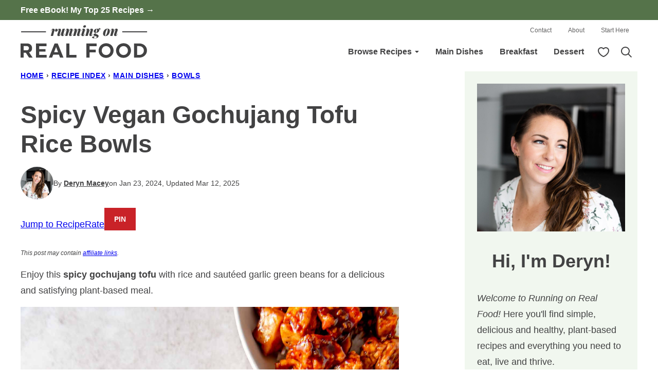

--- FILE ---
content_type: text/plain; charset=utf-8
request_url: https://ads.adthrive.com/http-api/cv2
body_size: 4739
content:
{"om":["04897otm","0fhptxpv","0iyi1awv","0o3ed5fh","0p298ycs8g7","0p5m22mv","0p7rptpw","0pycs8g7","0s298m4lr19","0sm4lr19","1","1011_302_56233486","1011_302_56528063","1028_8728253","10310289136970_462615155","10EXMYhNyHU","10ua7afe","11142692","11509227","11896988","119_6207991","12010084","12168663","124682_648","124684_191","124843_8","124848_7","124853_7","12850755","12850756","1453468","14ykosoj","16x7UEIxQu8","1nswb35c","1qycnxb6","1r7rfn75","1tcpldt7","202d4qe7","206_488692","2132:42375956","2132:42828302","2132:45519096","2132:45871980","2132:45871983","2132:45881732","2132:45999649","2149:12151096","21_0o3ed5fh","2249:553779915","2249:553781814","2249:553781913","2249:567996566","2249:650650503","2249:691925891","2249:696523934","2307:0pycs8g7","2307:1li23of4","2307:2gev4xcy","2307:2mokbgft","2307:4b80jog8","2307:4etfwvf1","2307:4fk9nxse","2307:4qxmmgd2","2307:4yevyu88","2307:6zub7msu","2307:9mspm15z","2307:9nex8xyd","2307:9t6gmxuz","2307:a1t6xdb7","2307:a7w365s6","2307:bfabg5d1","2307:c1hsjx06","2307:dtm79nhf","2307:duxvs448","2307:fphs0z2t","2307:fqeh4hao","2307:gdh74n5j","2307:gn3plkq1","2307:h0cw921b","2307:hd9823n8","2307:hn3eanl8","2307:izn7xb48","2307:k3mnim0y","2307:llssk7bx","2307:ouycdkmq","2307:p3cf8j8j","2307:pnprkxyb","2307:rup4bwce","2307:s2ahu2ae","2307:t41ujkm8","2307:tteuf1og","2307:w6xlb04q","2307:xc88kxs9","23786440","2409_25495_176_CR52178316","248492119","248492122","248493046","25_53v6aquw","25_8b5u826e","25_m2n177jy","25_op9gtamy","25_oz31jrd0","25_utberk8n","25_yi6qlg3p","25zkgjsh","2636_1101777_7764-1036199","2636_1101777_7764-1036202","2636_1101777_7764-1036207","2636_1101777_7764-1036208","2636_1101777_7764-1036209","2636_1101777_7764-1036210","2662_200562_8182931","2676:85402402","2676:85987448","2676:86083008","2676:86087917","2676:86698326","2676:86739509","2715_9888_262594","2715_9888_501349","28933536","29402249","29414696","29456320","2bgi8qgg","2gev4xcy","2gglwanz","2yvhdypt","3018/11c03e16076ba3220f65f2ad598d6339","3018/7dc65133722a0022be3d159b25250315","308_125203_16","308_125204_12","31334462","31qdo7ks","33605023","33627671","34182009","3490:CR52212685","3490:CR52212687","3490:CR52212688","3490:CR52223725","3646_185414_T26335189","3658_120679_T25996036","3658_136236_fphs0z2t","3658_138741_T26317748","3658_151356_1nswb35c","3658_211122_5vb39qim","3702_139777_24765466","3702_139777_24765468","3702_139777_24765477","3702_139777_24765483","3702_139777_24765499","3702_139777_24765527","3702_139777_24765529","3702_139777_24765531","3702_139777_24765537","381513943572","3aptpnuj","3v2n6fcp","409_192565","409_216324","409_216326","409_216364","409_216366","409_216384","409_216406","409_216416","409_220169","409_220339","409_220354","409_223589","409_225987","409_225988","409_225990","409_225992","409_226322","409_226326","409_226332","409_226352","409_226361","409_227223","409_227224","409_227235","409_228054","409_228059","409_228356","409_228380","409_235277","43919974","43919985","43a7ptxe","43ij8vfd","44629254","4771_67437_1610326628","47869802","481703827","485027845327","48739106","488692","49065887","49869013","49869015","4aqwokyz","4etfwvf1","4f298k9nxse","4fk9nxse","4pykxt9i","4qxmmgd2","4tf43ao0","501349","50525751","51372355","51372434","52144870","521_425_203508","521_425_203515","521_425_203542","521_425_203635","521_425_203677","521_425_203728","521_425_203731","521_425_203733","521_425_203742","521_425_203744","521_425_203877","521_425_203885","521_425_203907","521_425_203916","5316_139700_76cc1210-8fb0-4395-b272-aa369e25ed01","5316_139700_bd0b86af-29f5-418b-9bb4-3aa99ec783bd","5316_139700_cebab8a3-849f-4c71-9204-2195b7691600","5316_139700_de0a26f2-c9e8-45e5-9ac3-efb5f9064703","5316_139700_e57da5d6-bc41-40d9-9688-87a11ae6ec85","53v6aquw","54779847","5510:1nswb35c","5510:llssk7bx","5510:ouycdkmq","5510:quk7w53j","5510:znl4u1zy","55167461","55221385","5532:553779915","5532:553781814","553781814","557_409_216366","557_409_216394","557_409_216396","557_409_216408","557_409_220139","557_409_220169","557_409_220343","557_409_220344","557_409_220354","557_409_223589","557_409_223599","557_409_225988","557_409_228065","557_409_228067","557_409_228115","557_409_228349","557_409_230731","557_409_235268","558_93_6mwqcsi8","558_93_duxvs448","5626536529","56632486","58147757","58310259131_553781814","59822752","5989_84349_553779915","5989_84349_553781814","5l03u8j0","5mh8a4a2","5sfc9ja1","60825627","60f5a06w","61210708","61210719","6126589193","61397891","61593903","618576351","618876699","618980679","619089559","61932920","61932925","61932957","62019442","62019681","62019933","6226505239","6226507991","6226522291","6226530649","6250_66552_T26312052","627290883","627309156","627309159","627506494","628015148","628086965","628153053","628222860","628223277","628360579","628360582","628444259","628444349","628444433","628444439","628456310","628622178","628622250","628683371","628687043","628687157","628687463","628803013","628841673","629007394","629009180","629167998","629168001","629168010","629168565","629171196","629171202","629255550","62978299","62978305","62981075","630137823","63079480","630928655","6365_61796_784844652399","6365_61796_784880263591","6365_61796_784880274628","6365_61796_784971491009","63gwykf6","63t6qg56","652348592","659713728691","663293761","673375558002","680_99480_700109379","690_99485_1610326728","697189974","697190052","697190072","697525780","6b8inw6p","6l5qanx0","6mwqcsi8","6n1cwui3","700109383","700109389","701329615","702759599","704968015","705115233","705115332","705115442","705115523","705116521","705127202","70_86082701","722434589030","722839542471","725509925694","726223570444","74987676","74987692","7732580","7764-1036207","7764-1036208","790703534060","79096173","7969_149355_45327624","7969_149355_45871983","7a0tg1yi","7vplnmf7","7x8f326o","7xb3th35","80070370","80072819","80072827","80072847","80ec5mhd","8154365","8154367","8168539","8172737","82ubdyhk","83443042","83443874","83443877","83443879","83443889","83446646","83448047","83448051","83448068","85480688","85690530","85943194","85954438","86509223","86509229","86509230","8b5u826e","8h2982gdw0u","8linfb0q","8orkh93v","8u2upl8r","8w4klwi4","9057/0328842c8f1d017570ede5c97267f40d","9057/0da634e56b4dee1eb149a27fcef83898","9057/b232bee09e318349723e6bde72381ba0","96srbype","9nex8xyd","9rqgwgyb","9t6gmxuz","9wmwe528","9y91aee3","9zqtrtrf","SChQFAH8jTE","YlnVIl2d84o","a0l7lmjs","a0oxacu8","a1t6xdb7","a1vt6lsg","a4nw4c6t","a566o9hb","a7w365s6","akxfbxix","ascierwp","axw5pt53","b5e77p2y","bd5xg6f6","bfabg5d1","bhcgvwxj","bn278v80","bp4f2d47","bpwmigtk","c1hsjx06","c25uv8cd","c75hp4ji","cqant14y","cr-9hxzbqc08jrgv2","cr-aawz1h5vubwj","cr-aawz3f0pubwj","cr-aawz3f3xubwj","cr-dbs04e7qx7tmu","cr-f6puwm2w27tf1","cr-kk33ae113ergv2","cr-kz4ol95lubwe","cr-wzt6eo5fubwe","cv0h9mrv","czt3qxxp","d5jdnwtq","dc2989iz3n6","dea7uaiq","dft15s69","dg2WmFvzosE","djstahv8","dpjydwun","dtm79nhf","duxvs448","e2c76his","e406ilcq","et4j6229","f46gq7cs","fcn2zae1","fdujxvyb","fk23o2nm","fmbxvfw0","fmmrtnw7","fovbyhjn","fphs0z2t","fq298eh4hao","fqeh4hao","g49ju19u","ge4000vb","gn3plkq1","h0zwvskc","h4d8w3i0","h600umfj","hd9823n8","heyp82hb","hf9ak5dg","hgrz3ggo","hi8yer5p","hn3eanl8","hpybs82n","hqz7anxg","hueqprai","hwr63jqc","i2aglcoy","iu5svso2","j39smngx","j5l7lkp9","jd035jgw","jfh85vr4","jr169syq","jsu57unw","k28x0smd","kecbwzbd","kk5768bd","klqiditz","ksrdc5dk","kxyuk60y","kz8629zd","l2j3rq3s","ldnbhfjl","llssk7bx","lp1o53wi","lryy2wkw","m00a5urx","m3vETGIMqe4","m6ga279l","mmr74uc4","mznp7ktv","n3298egwnq7","n3egwnq7","np9yfx64","nv0uqrqm","oaa25uh7","ocnesxs5","oe31iwxh","of2980pnoue","ofoon6ir","okem47bb","op9gtamy","ot91zbhz","ouycdkmq","oyophs7h","ozdii3rw","p3cf8j8j","p9jaajrc","pagvt0pd","plth4l1a","ppn03peq","pr3rk44v","q0nt8p8d","q9plh3qd","qfy64iwb","qhj5cnew","qjfdr99f","qp9gc5fs","qqvgscdx","qsfx8kya","quk7w53j","ra3bwev9","rbs0tzzw","rue4ecys","rup4bwce","rxj4b6nw","s2ahu2ae","s4s41bit","sdodmuod","sr32zoh8","t41ujkm8","t4zab46q","t8b9twm5","t8qogbhp","tchmlp1j","ti0s3bz3","u7p1kjgp","u7pifvgm","u863nap5","uf7vbcrs","ujl9wsn7","ujqkqtnh","uq0uwbbh","v31rs2oq","v5w56b83","veuwcd3t","vggd907z","vk8u5qr9","vnc30v3n","w15c67ad","wFBPTWkXhX8","wfxqcwx7","wn2a3vit","wq5j4s9t","wt0wmo2s","wy75flx2","wylaon2e","xgjdt26g","xswz6rio","xz9ajlkq","yi6qlg3p","yxvw3how","ziox91q0","znl4u1zy","zvdz58bk","zw6jpag6","zxaju0ay","7979132","7979135"],"pmp":[],"adomains":["1md.org","a4g.com","about.bugmd.com","acelauncher.com","adameve.com","adelion.com","adp3.net","advenuedsp.com","aibidauction.com","aibidsrv.com","akusoli.com","allofmpls.org","arkeero.net","ato.mx","avazutracking.net","avid-ad-server.com","avid-adserver.com","avidadserver.com","aztracking.net","bc-sys.com","bcc-ads.com","bidderrtb.com","bidscube.com","bizzclick.com","bkserving.com","bksn.se","brightmountainads.com","bucksense.io","bugmd.com","ca.iqos.com","capitaloneshopping.com","cdn.dsptr.com","clarifion.com","clean.peebuster.com","cotosen.com","cs.money","cwkuki.com","dallasnews.com","dcntr-ads.com","decenterads.com","derila-ergo.com","dhgate.com","dhs.gov","digitaladsystems.com","displate.com","doyour.bid","dspbox.io","envisionx.co","ezmob.com","fla-keys.com","fmlabsonline.com","g123.jp","g2trk.com","gadgetslaboratory.com","gadmobe.com","getbugmd.com","goodtoknowthis.com","gov.il","grosvenorcasinos.com","guard.io","hero-wars.com","holts.com","howto5.io","http://bookstofilm.com/","http://countingmypennies.com/","http://fabpop.net/","http://folkaly.com/","http://gameswaka.com/","http://gowdr.com/","http://gratefulfinance.com/","http://outliermodel.com/","http://profitor.com/","http://tenfactorialrocks.com/","http://vovviral.com/","https://instantbuzz.net/","https://www.royalcaribbean.com/","ice.gov","imprdom.com","justanswer.com","liverrenew.com","longhornsnuff.com","lovehoney.com","lowerjointpain.com","lymphsystemsupport.com","meccabingo.com","media-servers.net","medimops.de","miniretornaveis.com","mobuppsrtb.com","motionspots.com","mygrizzly.com","myiq.com","myrocky.ca","national-lottery.co.uk","nbliver360.com","ndc.ajillionmax.com","nibblr-ai.com","niutux.com","nordicspirit.co.uk","notify.nuviad.com","notify.oxonux.com","own-imp.vrtzads.com","paperela.com","paradisestays.site","parasiterelief.com","peta.org","pfm.ninja","photoshelter.com","pixel.metanetwork.mobi","pixel.valo.ai","plannedparenthood.org","plf1.net","plt7.com","pltfrm.click","printwithwave.co","privacymodeweb.com","rangeusa.com","readywind.com","reklambids.com","ri.psdwc.com","royalcaribbean.com","royalcaribbean.com.au","rtb-adeclipse.io","rtb-direct.com","rtb.adx1.com","rtb.kds.media","rtb.reklambid.com","rtb.reklamdsp.com","rtb.rklmstr.com","rtbadtrading.com","rtbsbengine.com","rtbtradein.com","saba.com.mx","safevirus.info","securevid.co","seedtag.com","servedby.revive-adserver.net","shift.com","simple.life","smrt-view.com","swissklip.com","taboola.com","tel-aviv.gov.il","temu.com","theoceanac.com","track-bid.com","trackingintegral.com","trading-rtbg.com","trkbid.com","truthfinder.com","unoadsrv.com","usconcealedcarry.com","uuidksinc.net","vabilitytech.com","vashoot.com","vegogarden.com","viewtemplates.com","votervoice.net","vuse.com","waardex.com","wapstart.ru","wdc.go2trk.com","weareplannedparenthood.org","webtradingspot.com","www.royalcaribbean.com","xapads.com","xiaflex.com","yourchamilia.com"]}